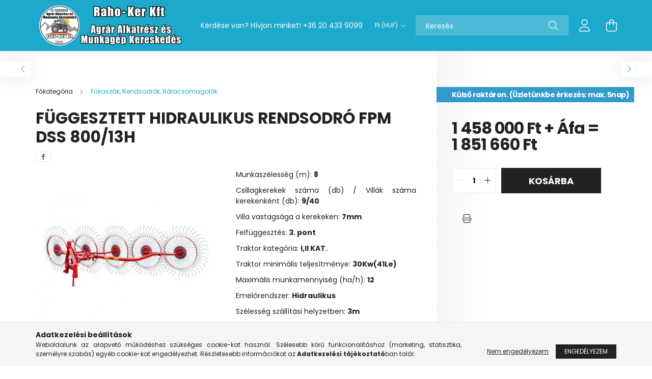

--- FILE ---
content_type: text/html; charset=UTF-8
request_url: https://agrarmunkagepker.hu/spd/DSS-800-13-H/FUGGESZTETT-HIDRAULIKUS-RENDSODRO-FPM-DSS-800-13H
body_size: 18094
content:
<!DOCTYPE html>
<html lang="hu">
<head>
    <meta charset="utf-8">
<meta name="description" content="FÜGGESZTETT HIDRAULIKUS RENDSODRÓ FPM DSS 800/13H, Munkaszélesség (m): 8 Csillagkerekek száma (db) / Villák száma kerekenként (db): 9/40 Villa vastagsága a kere">
<meta name="robots" content="index, follow">
<meta http-equiv="X-UA-Compatible" content="IE=Edge">
<meta property="og:site_name" content="agrarmunkagepker.hu" />
<meta property="og:title" content="FÜGGESZTETT HIDRAULIKUS RENDSODRÓ FPM DSS 800/13H - agrarmun">
<meta property="og:description" content="FÜGGESZTETT HIDRAULIKUS RENDSODRÓ FPM DSS 800/13H, Munkaszélesség (m): 8 Csillagkerekek száma (db) / Villák száma kerekenként (db): 9/40 Villa vastagsága a kere">
<meta property="og:type" content="product">
<meta property="og:url" content="https://agrarmunkagepker.hu/spd/DSS-800-13-H/FUGGESZTETT-HIDRAULIKUS-RENDSODRO-FPM-DSS-800-13H">
<meta property="og:image" content="https://agrarmunkagepker.hu/img/19356/DSS-800-13-H/DSS-800-13-H.jpg">
<meta name="facebook-domain-verification" content="tn6eprjqsw4p3et53ckob7qhqppiqg">
<meta property="fb:admins" content="400095305177981">
<meta name="theme-color" content="#ffffff">
<meta name="msapplication-TileColor" content="#ffffff">
<meta name="mobile-web-app-capable" content="yes">
<meta name="apple-mobile-web-app-capable" content="yes">
<meta name="MobileOptimized" content="320">
<meta name="HandheldFriendly" content="true">

<title>FÜGGESZTETT HIDRAULIKUS RENDSODRÓ FPM DSS 800/13H - agrarmun</title>


<script>
var service_type="shop";
var shop_url_main="https://agrarmunkagepker.hu";
var actual_lang="hu";
var money_len="0";
var money_thousend=" ";
var money_dec=",";
var shop_id=19356;
var unas_design_url="https:"+"/"+"/"+"agrarmunkagepker.hu"+"/"+"!common_design"+"/"+"base"+"/"+"002103"+"/";
var unas_design_code='002103';
var unas_base_design_code='2100';
var unas_design_ver=4;
var unas_design_subver=4;
var unas_shop_url='https://agrarmunkagepker.hu';
var responsive="yes";
var price_nullcut_disable=1;
var config_plus=new Array();
config_plus['product_tooltip']=1;
config_plus['cart_redirect']=2;
config_plus['money_type']='Ft';
config_plus['money_type_display']='Ft';
var lang_text=new Array();

var UNAS = UNAS || {};
UNAS.shop={"base_url":'https://agrarmunkagepker.hu',"domain":'agrarmunkagepker.hu',"username":'agrargep.unas.hu',"id":19356,"lang":'hu',"currency_type":'Ft',"currency_code":'HUF',"currency_rate":'1',"currency_length":0,"base_currency_length":0,"canonical_url":'https://agrarmunkagepker.hu/spd/DSS-800-13-H/FUGGESZTETT-HIDRAULIKUS-RENDSODRO-FPM-DSS-800-13H'};
UNAS.design={"code":'002103',"page":'product_details'};
UNAS.api_auth="972a4033df1874cce8814b74359323be";
UNAS.customer={"email":'',"id":0,"group_id":0,"without_registration":0};
UNAS.shop["category_id"]="134802";
UNAS.shop["sku"]="DSS-800-13-H";
UNAS.shop["product_id"]="418211345";
UNAS.shop["only_private_customer_can_purchase"] = false;
 

UNAS.text = {
    "button_overlay_close": `Bezár`,
    "popup_window": `Felugró ablak`,
    "list": `lista`,
    "updating_in_progress": `frissítés folyamatban`,
    "updated": `frissítve`,
    "is_opened": `megnyitva`,
    "is_closed": `bezárva`,
    "deleted": `törölve`,
    "consent_granted": `hozzájárulás megadva`,
    "consent_rejected": `hozzájárulás elutasítva`,
    "field_is_incorrect": `mező hibás`,
    "error_title": `Hiba!`,
    "product_variants": `termék változatok`,
    "product_added_to_cart": `A termék a kosárba került`,
    "product_added_to_cart_with_qty_problem": `A termékből csak [qty_added_to_cart] [qty_unit] került kosárba`,
    "product_removed_from_cart": `A termék törölve a kosárból`,
    "reg_title_name": `Név`,
    "reg_title_company_name": `Cégnév`,
    "number_of_items_in_cart": `Kosárban lévő tételek száma`,
    "cart_is_empty": `A kosár üres`,
    "cart_updated": `A kosár frissült`
};









window.lazySizesConfig=window.lazySizesConfig || {};
window.lazySizesConfig.loadMode=1;
window.lazySizesConfig.loadHidden=false;

window.dataLayer = window.dataLayer || [];
function gtag(){dataLayer.push(arguments)};
gtag('js', new Date());
</script>

<script src="https://agrarmunkagepker.hu/!common_packages/jquery/jquery-3.2.1.js?mod_time=1682493235"></script>
<script src="https://agrarmunkagepker.hu/!common_packages/jquery/plugins/migrate/migrate.js?mod_time=1682493235"></script>
<script src="https://agrarmunkagepker.hu/!common_packages/jquery/plugins/autocomplete/autocomplete.js?mod_time=1751452520"></script>
<script src="https://agrarmunkagepker.hu/!common_packages/jquery/plugins/tools/overlay/overlay.js?mod_time=1753784913"></script>
<script src="https://agrarmunkagepker.hu/!common_packages/jquery/plugins/tools/toolbox/toolbox.expose.js?mod_time=1724322378"></script>
<script src="https://agrarmunkagepker.hu/!common_packages/jquery/plugins/lazysizes/lazysizes.min.js?mod_time=1682493235"></script>
<script src="https://agrarmunkagepker.hu/!common_packages/jquery/plugins/lazysizes/plugins/bgset/ls.bgset.min.js?mod_time=1752825097"></script>
<script src="https://agrarmunkagepker.hu/!common_packages/jquery/own/shop_common/exploded/common.js?mod_time=1764831093"></script>
<script src="https://agrarmunkagepker.hu/!common_packages/jquery/own/shop_common/exploded/common_overlay.js?mod_time=1754986321"></script>
<script src="https://agrarmunkagepker.hu/!common_packages/jquery/own/shop_common/exploded/common_shop_popup.js?mod_time=1754991412"></script>
<script src="https://agrarmunkagepker.hu/!common_packages/jquery/own/shop_common/exploded/page_product_details.js?mod_time=1751452520"></script>
<script src="https://agrarmunkagepker.hu/!common_packages/jquery/own/shop_common/exploded/function_product_print.js?mod_time=1725525511"></script>
<script src="https://agrarmunkagepker.hu/!common_packages/jquery/plugins/hoverintent/hoverintent.js?mod_time=1682493235"></script>
<script src="https://agrarmunkagepker.hu/!common_packages/jquery/own/shop_tooltip/shop_tooltip.js?mod_time=1753441722"></script>
<script src="https://agrarmunkagepker.hu/!common_packages/jquery/plugins/responsive_menu/responsive_menu-unas.js?mod_time=1682493235"></script>
<script src="https://agrarmunkagepker.hu/!common_design/base/002100/main.js?mod_time=1753356622"></script>
<script src="https://agrarmunkagepker.hu/!common_packages/jquery/plugins/flickity/v3/flickity.pkgd.min.js?mod_time=1753784913"></script>
<script src="https://agrarmunkagepker.hu/!common_packages/jquery/plugins/toastr/toastr.min.js?mod_time=1682493235"></script>
<script src="https://agrarmunkagepker.hu/!common_packages/jquery/plugins/tippy/popper-2.4.4.min.js?mod_time=1682493235"></script>
<script src="https://agrarmunkagepker.hu/!common_packages/jquery/plugins/tippy/tippy-bundle.umd.min.js?mod_time=1682493235"></script>
<script src="https://agrarmunkagepker.hu/!common_packages/jquery/plugins/photoswipe/photoswipe.min.js?mod_time=1682493235"></script>
<script src="https://agrarmunkagepker.hu/!common_packages/jquery/plugins/photoswipe/photoswipe-ui-default.min.js?mod_time=1682493235"></script>

<link href="https://agrarmunkagepker.hu/temp/shop_19356_c28440229a65ed928e03bd359e003bc6.css?mod_time=1768822252" rel="stylesheet" type="text/css">

<link href="https://agrarmunkagepker.hu/spd/DSS-800-13-H/FUGGESZTETT-HIDRAULIKUS-RENDSODRO-FPM-DSS-800-13H" rel="canonical">
<link href="https://agrarmunkagepker.hu/shop_ordered/19356/design_pic/favicon.ico" rel="shortcut icon">
<script>
        var google_consent=1;
    
        gtag('consent', 'default', {
           'ad_storage': 'denied',
           'ad_user_data': 'denied',
           'ad_personalization': 'denied',
           'analytics_storage': 'denied',
           'functionality_storage': 'denied',
           'personalization_storage': 'denied',
           'security_storage': 'granted'
        });

    
        gtag('consent', 'update', {
           'ad_storage': 'denied',
           'ad_user_data': 'denied',
           'ad_personalization': 'denied',
           'analytics_storage': 'denied',
           'functionality_storage': 'denied',
           'personalization_storage': 'denied',
           'security_storage': 'granted'
        });

        </script>
    <script async src="https://www.googletagmanager.com/gtag/js?id=G-NRW8RPXZEF"></script>    <script>
    gtag('config', 'G-NRW8RPXZEF');

        </script>
        <script>
    var google_analytics=1;

                gtag('event', 'view_item', {
              "currency": "HUF",
              "value": '1851660',
              "items": [
                  {
                      "item_id": "DSS-800-13-H",
                      "item_name": "FÜGGESZTETT HIDRAULIKUS RENDSODRÓ FPM DSS 800/13H",
                      "item_category": "Fűkaszák, Rendsodrók, Bálacsomagolók",
                      "price": '1851660'
                  }
              ],
              'non_interaction': true
            });
               </script>
       <script>
        var google_ads=1;

                gtag('event','remarketing', {
            'ecomm_pagetype': 'product',
            'ecomm_prodid': ["DSS-800-13-H"],
            'ecomm_totalvalue': 1851660        });
            </script>
        <!-- Google Tag Manager -->
    <script>(function(w,d,s,l,i){w[l]=w[l]||[];w[l].push({'gtm.start':
            new Date().getTime(),event:'gtm.js'});var f=d.getElementsByTagName(s)[0],
            j=d.createElement(s),dl=l!='dataLayer'?'&l='+l:'';j.async=true;j.src=
            'https://www.googletagmanager.com/gtm.js?id='+i+dl;f.parentNode.insertBefore(j,f);
        })(window,document,'script','dataLayer','GTM-W39VR96');</script>
    <!-- End Google Tag Manager -->

    
    <script>
    var facebook_pixel=1;
    /* <![CDATA[ */
        !function(f,b,e,v,n,t,s){if(f.fbq)return;n=f.fbq=function(){n.callMethod?
            n.callMethod.apply(n,arguments):n.queue.push(arguments)};if(!f._fbq)f._fbq=n;
            n.push=n;n.loaded=!0;n.version='2.0';n.queue=[];t=b.createElement(e);t.async=!0;
            t.src=v;s=b.getElementsByTagName(e)[0];s.parentNode.insertBefore(t,s)}(window,
                document,'script','//connect.facebook.net/en_US/fbevents.js');

        fbq('init', '388756568990560');
                fbq('track', 'PageView', {}, {eventID:'PageView.aW6k8YD-GLlMN0FGdtQqzAAAB8Q'});
        
        fbq('track', 'ViewContent', {
            content_name: 'FÜGGESZTETT HIDRAULIKUS RENDSODRÓ FPM DSS 800/13H',
            content_category: 'Fűkaszák, Rendsodrók, Bálacsomagolók',
            content_ids: ['DSS-800-13-H'],
            contents: [{'id': 'DSS-800-13-H', 'quantity': '1'}],
            content_type: 'product',
            value: 1851660,
            currency: 'HUF'
        }, {eventID:'ViewContent.aW6k8YD-GLlMN0FGdtQqzAAAB8Q'});

        
        $(document).ready(function() {
            $(document).on("addToCart", function(event, product_array){
                facebook_event('AddToCart',{
					content_name: product_array.name,
					content_category: product_array.category,
					content_ids: [product_array.sku],
					contents: [{'id': product_array.sku, 'quantity': product_array.qty}],
					content_type: 'product',
					value: product_array.price,
					currency: 'HUF'
				}, {eventID:'AddToCart.' + product_array.event_id});
            });

            $(document).on("addToFavourites", function(event, product_array){
                facebook_event('AddToWishlist', {
                    content_ids: [product_array.sku],
                    content_type: 'product'
                }, {eventID:'AddToFavourites.' + product_array.event_id});
            });
        });

    /* ]]> */
    </script>

<!-- Poptin Code -->
<script id="pixel-script-poptin" src="https://cdn.popt.in/pixel.js?id=712f85ebb6060" async="true"></script>
<!-- Poptin Code -->


    <meta content="width=device-width, initial-scale=1.0" name="viewport" />
    <link rel="preconnect" href="https://fonts.gstatic.com">
    <link rel="preload" href="https://fonts.googleapis.com/css2?family=Poppins:wght@400;700&display=swap" as="style" />
    <link rel="stylesheet" href="https://fonts.googleapis.com/css2?family=Poppins:wght@400;700&display=swap" media="print" onload="this.media='all'">
    <noscript>
        <link rel="stylesheet" href="https://fonts.googleapis.com/css2?family=Poppins:wght@400;700&display=swap" />
    </noscript>
    
    
    
    
    

    
    
    
            
        
        
        
        
        
    
    
</head>




<body class='design_ver4 design_subver1 design_subver2 design_subver3 design_subver4' id="ud_shop_artdet">
    <!-- Google Tag Manager (noscript) -->
    <noscript><iframe src="https://www.googletagmanager.com/ns.html?id=GTM-W39VR96"
                      height="0" width="0" style="display:none;visibility:hidden"></iframe></noscript>
    <!-- End Google Tag Manager (noscript) -->
        <div id="fb-root"></div>
    <script>
        window.fbAsyncInit = function() {
            FB.init({
                xfbml            : true,
                version          : 'v22.0'
            });
        };
    </script>
    <script async defer crossorigin="anonymous" src="https://connect.facebook.net/hu_HU/sdk.js"></script>
    <div id="image_to_cart" style="display:none; position:absolute; z-index:100000;"></div>
<div class="overlay_common overlay_warning" id="overlay_cart_add"></div>
<script>$(document).ready(function(){ overlay_init("cart_add",{"onBeforeLoad":false}); });</script>
<div class="overlay_common overlay_ok" id="overlay_cart_add_ok"></div>
<script>$(document).ready(function(){ overlay_init("cart_add_ok",[]); });</script>
<div id="overlay_login_outer"></div>	
	<script>
	$(document).ready(function(){
	    var login_redir_init="";

		$("#overlay_login_outer").overlay({
			onBeforeLoad: function() {
                var login_redir_temp=login_redir_init;
                if (login_redir_act!="") {
                    login_redir_temp=login_redir_act;
                    login_redir_act="";
                }

									$.ajax({
						type: "GET",
						async: true,
						url: "https://agrarmunkagepker.hu/shop_ajax/ajax_popup_login.php",
						data: {
							shop_id:"19356",
							lang_master:"hu",
                            login_redir:login_redir_temp,
							explicit:"ok",
							get_ajax:"1"
						},
						success: function(data){
							$("#overlay_login_outer").html(data);
							if (unas_design_ver >= 5) $("#overlay_login_outer").modal('show');
							$('#overlay_login1 input[name=shop_pass_login]').keypress(function(e) {
								var code = e.keyCode ? e.keyCode : e.which;
								if(code.toString() == 13) {		
									document.form_login_overlay.submit();		
								}	
							});	
						}
					});
								},
			top: 50,
			mask: {
	color: "#000000",
	loadSpeed: 200,
	maskId: "exposeMaskOverlay",
	opacity: 0.7
},
			closeOnClick: (config_plus['overlay_close_on_click_forced'] === 1),
			onClose: function(event, overlayIndex) {
				$("#login_redir").val("");
			},
			load: false
		});
		
			});
	function overlay_login() {
		$(document).ready(function(){
			$("#overlay_login_outer").overlay().load();
		});
	}
	function overlay_login_remind() {
        if (unas_design_ver >= 5) {
            $("#overlay_remind").overlay().load();
        } else {
            $(document).ready(function () {
                $("#overlay_login_outer").overlay().close();
                setTimeout('$("#overlay_remind").overlay().load();', 250);
            });
        }
	}

    var login_redir_act="";
    function overlay_login_redir(redir) {
        login_redir_act=redir;
        $("#overlay_login_outer").overlay().load();
    }
	</script>  
	<div class="overlay_common overlay_info" id="overlay_remind"></div>
<script>$(document).ready(function(){ overlay_init("remind",[]); });</script>

	<script>
    	function overlay_login_error_remind() {
		$(document).ready(function(){
			load_login=0;
			$("#overlay_error").overlay().close();
			setTimeout('$("#overlay_remind").overlay().load();', 250);	
		});
	}
	</script>  
	<div class="overlay_common overlay_info" id="overlay_newsletter"></div>
<script>$(document).ready(function(){ overlay_init("newsletter",[]); });</script>

<script>
function overlay_newsletter() {
    $(document).ready(function(){
        $("#overlay_newsletter").overlay().load();
    });
}
</script>
<div class="overlay_common overlay_error" id="overlay_script"></div>
<script>$(document).ready(function(){ overlay_init("script",[]); });</script>
    <script>
    $(document).ready(function() {
        $.ajax({
            type: "GET",
            url: "https://agrarmunkagepker.hu/shop_ajax/ajax_stat.php",
            data: {master_shop_id:"19356",get_ajax:"1"}
        });
    });
    </script>
    

<div id="container" class="no-slideshow  page_shop_artdet_DSS_800_13_H filter-not-exists">
            <header class="header position-relative">
            
            <div class="header-inner">
                <div class="header-container container">
                    <div class="row gutters-5 flex-nowrap justify-content-center align-items-center">
                            <div id="header_logo_img" class="js-element logo col-auto flex-shrink-1 order-2 order-xl-1" data-element-name="header_logo">
        <div class="header_logo-img-container">
            <div class="header_logo-img-wrapper">
                                                            <a href="https://agrarmunkagepker.hu/">                        <picture>
                                                                                    <img                                  width="300" height="80"
                                                                  src="https://agrarmunkagepker.hu/!common_design/custom/agrargep.unas.hu/element/layout_hu_header_logo-300x80_1_default.png?time=1682664325"
                                 srcset="https://agrarmunkagepker.hu/!common_design/custom/agrargep.unas.hu/element/layout_hu_header_logo-300x80_1_default.png?time=1682664325 1x, https://agrarmunkagepker.hu/!common_design/custom/agrargep.unas.hu/element/layout_hu_header_logo-300x80_1_default_retina.png?time=1682664325 2x"
                                 alt="agrarmunkagepker.hu"/>
                        </picture>
                        </a>                                                </div>
        </div>
    </div>


                        <div class="header__left col-auto col-xl order-1 order-xl-2">
                            <div class="d-flex align-items-center justify-content-center">
                                <button type="button" class="hamburger__btn js-hamburger-btn dropdown--btn d-xl-none" id="hamburger__btn" aria-label="hamburger button" data-btn-for=".hamburger__dropdown">
                                    <span class="hamburger__btn-icon icon--hamburger"></span>
                                </button>
                                    <div class="js-element header_text_section_2 d-none d-xl-block" data-element-name="header_text_section_2">
        <div class="element__content ">
                            <div class="element__html slide-1"><p>Kérdése van? Hívjon minket! <a href="tel:+36204339099">+36 20 433 9099</a></p></div>
                    </div>
    </div>

                            </div>
                        </div>

                        <div class="header__right col col-xl-auto order-3 py-3 py-lg-5">
                            <div class="d-flex align-items-center justify-content-end">
                                
                                    <div class="currency-box-desktop flex-shrink-0">
        <form action="https://agrarmunkagepker.hu/shop_moneychange.php" name="form_moneychange" method="post"><input name="file_back" type="hidden" value="/spd/DSS-800-13-H/FUGGESZTETT-HIDRAULIKUS-RENDSODRO-FPM-DSS-800-13H">
            <div class="currency-select-group form-group form-select-group mb-0">
                <select class="form-control border-0 money-select" name="session_money_select" id="session_money_select2" onchange="document.form_moneychange.submit();">
                    <option value="-1" selected="selected">Ft (HUF)</option>
                                            <option value="0">EUR</option>
                                    </select>
            </div>
        </form>
            </div>

                                <div class="search-open-btn d-block d-lg-none icon--search text-center" onclick="toggleSearch();"></div>
                                <div class="search__container">
                                    <div class="search-box position-relative ml-auto container px-0 browser-is-chrome" id="box_search_content">
    <form name="form_include_search" id="form_include_search" action="https://agrarmunkagepker.hu/shop_search.php" method="get">
        <div class="box-search-group mb-0">
            <input data-stay-visible-breakpoint="992" name="search" id="box_search_input" value=""
                   aria-label="Keresés" pattern=".{3,100}" title="Hosszabb kereső kifejezést írjon be!" placeholder="Keresés"
                   type="text" maxlength="100" class="ac_input form-control js-search-input" autocomplete="off" required            >
            <div class="search-box__search-btn-outer input-group-append" title="Keresés">
                <button class="search-btn" aria-label="Keresés">
                    <span class="search-btn-icon icon--search"></span>
                </button>
            </div>
            <div class="search__loading">
                <div class="loading-spinner--small"></div>
            </div>
        </div>
        <div class="search-box__mask"></div>
    </form>
    <div class="ac_results"></div>
</div>
<script>
    $(document).ready(function(){
        $(document).on('smartSearchInputLoseFocus', function(){
            if ($('.js-search-smart-autocomplete').length>0) {
                setTimeout(function(){
                    let height = $(window).height() - ($('.js-search-smart-autocomplete').offset().top - $(window).scrollTop()) - 20;
                    $('.search-smart-autocomplete').css('max-height', height + 'px');
                }, 300);
            }
        });
    });
</script>



                                </div>
                                <div class="profil__container">
                                                <div class="profile">
            <button type="button" class="profile__btn js-profile-btn dropdown--btn" id="profile__btn" data-orders="https://agrarmunkagepker.hu/shop_order_track.php" aria-label="profile button" data-btn-for=".profile__dropdown">
                <span class="profile__btn-icon icon--head"></span>
            </button>
        </div>
    
                                </div>
                                <div class="cart-box__container pr-3 pr-xl-0">
                                    <button class="cart-box__btn dropdown--btn" aria-label="cart button" type="button" data-btn-for=".cart-box__dropdown">
                                        <span class="cart-box__btn-icon icon--cart">
                                                <span id='box_cart_content' class='cart-box'>            </span>
                                        </span>
                                    </button>
                                </div>
                            </div>
                        </div>
                    </div>
                </div>
            </div>
                            <div class="header-menus d-none d-xl-block">
                    <div class="container text-center position-relative">
                        <ul class="main-menus d-none d-lg-flex justify-content-center text-left js-main-menus-content cat-menus level-0 plus-menus level-0" data-level="0">
                            
<script>
    $(document).ready(function () {
                    $('.cat-menu.has-child > .cat-menu__name').click(function () {
                let thisCatMenu = $(this).parent();
                let thisMainMenusContent = $('.js-main-menus-content');
                let thisCatMenuList = thisCatMenu.closest('[data-level]');
                let thisCatLevel = thisCatMenuList.data('level');

                if (thisCatLevel === "0") {
                    /*remove is-opened class form the rest menus (cat+plus)*/
                    thisMainMenusContent.find('.is-opened').not(thisCatMenu).removeClass('is-opened');
                } else {
                    /*remove is-opened class form the siblings cat menus */
                    thisCatMenuList.find('.is-opened').not(thisCatMenu).removeClass('is-opened');
                }

                if (thisCatMenu.hasClass('is-opened')) {
                    thisCatMenu.removeClass('is-opened');
                    $('html').removeClass('cat-level-' +thisCatLevel +'-is-opened');
                } else {
                    thisCatMenu.addClass('is-opened');
                    $('html').addClass('cat-level-' +thisCatLevel +'-is-opened').removeClass('menu-level-0-is-opened');
                }
            });
            });
</script>

                            

                        </ul>
                    </div>
                </div>
                    </header>
    
            <main class="main">
            <div class="main__content">
                                
                <div class="page_content_outer">
                    
<link rel="stylesheet" type="text/css" href="https://agrarmunkagepker.hu/!common_packages/jquery/plugins/photoswipe/css/default-skin.min.css">
<link rel="stylesheet" type="text/css" href="https://agrarmunkagepker.hu/!common_packages/jquery/plugins/photoswipe/css/photoswipe.min.css">


<script>
    var $clickElementToInitPs = '.js-init-ps';

    var initPhotoSwipeFromDOM = function() {
        var $pswp = $('.pswp')[0];
        var $psDatas = $('.photoSwipeDatas');

        $psDatas.each( function() {
            var $pics = $(this),
                getItems = function() {
                    var items = [];
                    $pics.find('a').each(function() {
                        var $this = $(this),
                            $href   = $this.attr('href'),
                            $size   = $this.data('size').split('x'),
                            $width  = $size[0],
                            $height = $size[1],
                            item = {
                                src : $href,
                                w   : $width,
                                h   : $height
                            };
                        items.push(item);
                    });
                    return items;
                };

            var items = getItems();

            $($clickElementToInitPs).on('click', function (event) {
                var $this = $(this);
                event.preventDefault();

                var $index = parseInt($this.attr('data-loop-index'));
                var options = {
                    index: $index,
                    history: false,
                    bgOpacity: 0.5,
                    shareEl: false,
                    showHideOpacity: true,
                    getThumbBoundsFn: function (index) {
                        /** azon képeről nagyítson a photoswipe, melyek láthatók
                        **/
                        var thumbnails = $($clickElementToInitPs).map(function() {
                            var $this = $(this);
                            if ($this.is(":visible")) {
                                return this;
                            }
                        }).get();
                        var thumbnail = thumbnails[index];
                        var pageYScroll = window.pageYOffset || document.documentElement.scrollTop;
                        var zoomedImgHeight = items[index].h;
                        var zoomedImgWidth = items[index].w;
                        var zoomedImgRatio = zoomedImgHeight / zoomedImgWidth;
                        var rect = thumbnail.getBoundingClientRect();
                        var zoomableImgHeight = rect.height;
                        var zoomableImgWidth = rect.width;
                        var zoomableImgRatio = (zoomableImgHeight / zoomableImgWidth);
                        var offsetY = 0;
                        var offsetX = 0;
                        var returnWidth = zoomableImgWidth;

                        if (zoomedImgRatio < 1) { /* a nagyított kép fekvő */
                            if (zoomedImgWidth < zoomableImgWidth) { /*A nagyított kép keskenyebb */
                                offsetX = (zoomableImgWidth - zoomedImgWidth) / 2;
                                offsetY = (Math.abs(zoomableImgHeight - zoomedImgHeight)) / 2;
                                returnWidth = zoomedImgWidth;
                            } else { /*A nagyított kép szélesebb */
                                offsetY = (zoomableImgHeight - (zoomableImgWidth * zoomedImgRatio)) / 2;
                            }

                        } else if (zoomedImgRatio > 1) { /* a nagyított kép álló */
                            if (zoomedImgHeight < zoomableImgHeight) { /*A nagyított kép alacsonyabb */
                                offsetX = (zoomableImgWidth - zoomedImgWidth) / 2;
                                offsetY = (zoomableImgHeight - zoomedImgHeight) / 2;
                                returnWidth = zoomedImgWidth;
                            } else { /*A nagyított kép magasabb */
                                offsetX = (zoomableImgWidth - (zoomableImgHeight / zoomedImgRatio)) / 2;
                                if (zoomedImgRatio > zoomableImgRatio) returnWidth = zoomableImgHeight / zoomedImgRatio;
                            }
                        } else { /*A nagyított kép négyzetes */
                            if (zoomedImgWidth < zoomableImgWidth) { /*A nagyított kép keskenyebb */
                                offsetX = (zoomableImgWidth - zoomedImgWidth) / 2;
                                offsetY = (Math.abs(zoomableImgHeight - zoomedImgHeight)) / 2;
                                returnWidth = zoomedImgWidth;
                            } else { /*A nagyított kép szélesebb */
                                offsetY = (zoomableImgHeight - zoomableImgWidth) / 2;
                            }
                        }

                        return {x: rect.left + offsetX, y: rect.top + pageYScroll + offsetY, w: returnWidth};
                    },
                    getDoubleTapZoom: function (isMouseClick, item) {
                        if (isMouseClick) {
                            return 1;
                        } else {
                            return item.initialZoomLevel < 0.7 ? 1 : 1.5;
                        }
                    }
                };

                var photoSwipe = new PhotoSwipe($pswp, PhotoSwipeUI_Default, items, options);
                photoSwipe.init();
            });
        });
    };
</script>


<div id='page_artdet_content' class='artdet artdet--type-1 position-relative'>

            <div class="fixed-cart bg-white js-fixed-cart" id="artdet__fixed-cart">
            <div class="container">
                <div class="row gutters-5 gutters-md-10 align-items-center py-3">
                    <div class="col-auto">
                        <img class="navbar__fixed-cart-img lazyload" width="50" height="50" src="https://agrarmunkagepker.hu/main_pic/space.gif" data-src="https://agrarmunkagepker.hu/img/19356/DSS-800-13-H/50x50,r/DSS-800-13-H.jpg?time=1678975902" data-srcset="https://agrarmunkagepker.hu/img/19356/DSS-800-13-H/100x100,r/DSS-800-13-H.jpg?time=1678975902 2x" alt="FÜGGESZTETT HIDRAULIKUS RENDSODRÓ FPM DSS 800/13H" />
                    </div>
                    <div class="col">
                        <div class="d-flex flex-column flex-md-row align-items-md-center">
                            <div class="fixed-cart__name line-clamp--2-12 font-weight-bold">FÜGGESZTETT HIDRAULIKUS RENDSODRÓ FPM DSS 800/13H
</div>
                                                            <div class="fixed-cart__price with-rrp ml-md-auto ">
                                                                            <div class="artdet__price-base product-price--base">
                                            <span class="fixed-cart__price-base-value"><span id='price_net_netto_DSS__unas__800__unas__13__unas__H' class='price_net_netto_DSS__unas__800__unas__13__unas__H'>1 458 000</span> Ft + Áfa = <span id='price_net_brutto_DSS__unas__800__unas__13__unas__H' class='price_net_brutto_DSS__unas__800__unas__13__unas__H'>1 851 660</span> Ft</span>                                        </div>
                                                                                                        </div>
                                                    </div>
                    </div>
                    <div class="col-auto">
                        <button class="navbar__fixed-cart-btn btn btn-primary" type="button" onclick="$('.artdet__cart-btn').trigger('click');"  >Kosárba</button>
                    </div>
                </div>
            </div>
        </div>
        <script>
            $(document).ready(function () {
                var $itemVisibilityCheck = $(".js-main-cart-btn");
                var $stickyElement = $(".js-fixed-cart");

                $(window).scroll(function () {
                    if ($(this).scrollTop() + 60 > $itemVisibilityCheck.offset().top) {
                        $stickyElement.addClass('is-visible');
                    } else {
                        $stickyElement.removeClass('is-visible');
                    }
                });
            });
        </script>
    
            <div class="artdet__pagination-wrap">
            <div class='artdet__pagination-btn artdet__pagination-prev desktop d-none d-md-flex' onclick="product_det_prevnext('https://agrarmunkagepker.hu/spd/DSS-800-13-H/FUGGESZTETT-HIDRAULIKUS-RENDSODRO-FPM-DSS-800-13H','?cat=134802&sku=DSS-800-13-H&action=prev_js')">
                <div class="icon--arrow-left"></div>
            </div>
            <div class='artdet__pagination-btn artdet__pagination-next desktop d-none d-md-flex' onclick="product_det_prevnext('https://agrarmunkagepker.hu/spd/DSS-800-13-H/FUGGESZTETT-HIDRAULIKUS-RENDSODRO-FPM-DSS-800-13H','?cat=134802&sku=DSS-800-13-H&action=next_js')">
                <div class="icon--arrow-right"></div>
            </div>
        </div>
    
    <script>
<!--
var lang_text_warning=`Figyelem!`
var lang_text_required_fields_missing=`Kérjük töltse ki a kötelező mezők mindegyikét!`
function formsubmit_artdet() {
   cart_add("DSS__unas__800__unas__13__unas__H","",null,1)
}
$(document).ready(function(){
	select_base_price("DSS__unas__800__unas__13__unas__H",1);
	
	
});
// -->
</script>


    <form name="form_temp_artdet">


        <div class="artdet__pic-data-wrap js-product">
            <div class="container">
                <div class="row">
                    <div class='artdet__img-data-left col-md-7 col-lg-8'>
                        <div class="prev-next-breadcrumb row align-items-center">
                                                            <div class='artdet__pagination-btn artdet__pagination-prev mobile d-md-none' onclick="product_det_prevnext('https://agrarmunkagepker.hu/spd/DSS-800-13-H/FUGGESZTETT-HIDRAULIKUS-RENDSODRO-FPM-DSS-800-13H','?cat=134802&sku=DSS-800-13-H&action=prev_js')">
                                    <div class="icon--arrow-left"></div>
                                </div>
                                                        <div class="col text-center text-md-left">        <nav class="breadcrumb__inner  font-s cat-level-1">
        <span class="breadcrumb__item breadcrumb__home is-clickable">
            <a href="https://agrarmunkagepker.hu/sct/0/" class="breadcrumb-link breadcrumb-home-link" aria-label="Főkategória" title="Főkategória">
                <span class='breadcrumb__text'>Főkategória</span>
            </a>
        </span>
                    <span class="breadcrumb__item">
                                    <a href="https://agrarmunkagepker.hu/spl/134802/Fukaszak-Rendsodrok-Balacsomagolok" class="breadcrumb-link">
                        <span class="breadcrumb__text">Fűkaszák, Rendsodrók, Bálacsomagolók</span>
                    </a>
                
                <script>
                    $("document").ready(function(){
                        $(".js-cat-menu-134802").addClass("is-selected");
                    });
                </script>
            </span>
            </nav>
</div>
                                                            <div class='artdet__pagination-btn artdet__pagination-next mobile d-md-none' onclick="product_det_prevnext('https://agrarmunkagepker.hu/spd/DSS-800-13-H/FUGGESZTETT-HIDRAULIKUS-RENDSODRO-FPM-DSS-800-13H','?cat=134802&sku=DSS-800-13-H&action=next_js')">
                                    <div class="icon--arrow-right"></div>
                                </div>
                                                    </div>
                        <div class="artdet__name-wrap mb-4">
                            <div class="d-flex flex-wrap align-items-center mb-3">
                                                                <h1 class='artdet__name line-clamp--3-12 mb-0 font-weight-bold text-uppercase'>FÜGGESZTETT HIDRAULIKUS RENDSODRÓ FPM DSS 800/13H
</h1>
                            </div>

                                                                                        <div class="artdet__social font-s d-flex align-items-center">
                                                                                                                        <button class="artdet__social-icon artdet__social-icon--facebook" type="button" aria-label="facebook" data-tippy="facebook" onclick='window.open("https://www.facebook.com/sharer.php?u=https%3A%2F%2Fagrarmunkagepker.hu%2Fspd%2FDSS-800-13-H%2FFUGGESZTETT-HIDRAULIKUS-RENDSODRO-FPM-DSS-800-13H")'></button>
                                                                                                                                                        <div class="artdet__social-icon artdet__social-icon--fb-like d-flex"><div class="fb-like" data-href="https://agrarmunkagepker.hu/spd/DSS-800-13-H/FUGGESZTETT-HIDRAULIKUS-RENDSODRO-FPM-DSS-800-13H" data-width="95" data-layout="button_count" data-action="like" data-size="small" data-share="false" data-lazy="true"></div><style type="text/css">.fb-like.fb_iframe_widget > span { height: 21px !important; }</style></div>
                                                                    </div>
                                                    </div>
                        <div class="row">
                            <div class="artdet__img-outer col-xl-6">
                                		                                <div class='artdet__img-inner has-image'>
                                                                        
                                    <div class="artdet__alts js-alts carousel mb-5" data-flickity='{ "cellAlign": "left", "contain": true, "lazyLoad": true, "watchCSS": true }'>
                                        <div class="carousel-cell artdet__alt-img js-init-ps" data-loop-index="0">
                                            		                                            <img class="artdet__img-main" width="440" height="440"
                                                 src="https://agrarmunkagepker.hu/img/19356/DSS-800-13-H/440x440,r/DSS-800-13-H.jpg?time=1678975902"
                                                 srcset="https://agrarmunkagepker.hu/img/19356/DSS-800-13-H/616x616,r/DSS-800-13-H.jpg?time=1678975902 1.4x"                                                  alt="FÜGGESZTETT HIDRAULIKUS RENDSODRÓ FPM DSS 800/13H" title="FÜGGESZTETT HIDRAULIKUS RENDSODRÓ FPM DSS 800/13H" id="main_image" />
                                        </div>
                                                                                                                                    <div class="carousel-cell artdet__alt-img js-init-ps d-lg-none" data-loop-index="1">
                                                    <img class="artdet__img--alt carousel__lazy-image" width="440" height="440"
                                                         src="https://agrarmunkagepker.hu/main_pic/space.gif"
                                                         data-flickity-lazyload-src="https://agrarmunkagepker.hu/img/19356/DSS-800-13-H_altpic_1/440x440,r/DSS-800-13-H.jpg?time=1678975902"
                                                                                                                            data-flickity-lazyload-srcset="https://agrarmunkagepker.hu/img/19356/DSS-800-13-H_altpic_1/616x616,r/DSS-800-13-H.jpg?time=1678975902 1.4x"
                                                                                                                     alt="FÜGGESZTETT HIDRAULIKUS RENDSODRÓ FPM DSS 800/13H" title="FÜGGESZTETT HIDRAULIKUS RENDSODRÓ FPM DSS 800/13H" />
                                                </div>
                                                                                            <div class="carousel-cell artdet__alt-img js-init-ps d-lg-none" data-loop-index="2">
                                                    <img class="artdet__img--alt carousel__lazy-image" width="440" height="440"
                                                         src="https://agrarmunkagepker.hu/main_pic/space.gif"
                                                         data-flickity-lazyload-src="https://agrarmunkagepker.hu/img/19356/DSS-800-13-H_altpic_2/440x440,r/DSS-800-13-H.jpg?time=1678975902"
                                                                                                                            data-flickity-lazyload-srcset="https://agrarmunkagepker.hu/img/19356/DSS-800-13-H_altpic_2/616x616,r/DSS-800-13-H.jpg?time=1678975902 1.4x"
                                                                                                                     alt="FÜGGESZTETT HIDRAULIKUS RENDSODRÓ FPM DSS 800/13H" title="FÜGGESZTETT HIDRAULIKUS RENDSODRÓ FPM DSS 800/13H" />
                                                </div>
                                                                                            <div class="carousel-cell artdet__alt-img js-init-ps d-lg-none" data-loop-index="3">
                                                    <img class="artdet__img--alt carousel__lazy-image" width="440" height="440"
                                                         src="https://agrarmunkagepker.hu/main_pic/space.gif"
                                                         data-flickity-lazyload-src="https://agrarmunkagepker.hu/img/19356/DSS-800-13-H_altpic_3/440x440,r/DSS-800-13-H.jpg?time=1678975902"
                                                                                                                            data-flickity-lazyload-srcset="https://agrarmunkagepker.hu/img/19356/DSS-800-13-H_altpic_3/616x616,r/DSS-800-13-H.jpg?time=1678975902 1.4x"
                                                                                                                     alt="FÜGGESZTETT HIDRAULIKUS RENDSODRÓ FPM DSS 800/13H" title="FÜGGESZTETT HIDRAULIKUS RENDSODRÓ FPM DSS 800/13H" />
                                                </div>
                                                                                            <div class="carousel-cell artdet__alt-img js-init-ps d-lg-none" data-loop-index="4">
                                                    <img class="artdet__img--alt carousel__lazy-image" width="440" height="440"
                                                         src="https://agrarmunkagepker.hu/main_pic/space.gif"
                                                         data-flickity-lazyload-src="https://agrarmunkagepker.hu/img/19356/DSS-800-13-H_altpic_4/440x440,r/DSS-800-13-H.jpg?time=1678975902"
                                                                                                                            data-flickity-lazyload-srcset="https://agrarmunkagepker.hu/img/19356/DSS-800-13-H_altpic_4/616x616,r/DSS-800-13-H.jpg?time=1678975902 1.4x"
                                                                                                                     alt="FÜGGESZTETT HIDRAULIKUS RENDSODRÓ FPM DSS 800/13H" title="FÜGGESZTETT HIDRAULIKUS RENDSODRÓ FPM DSS 800/13H" />
                                                </div>
                                                                                            <div class="carousel-cell artdet__alt-img js-init-ps d-lg-none" data-loop-index="5">
                                                    <img class="artdet__img--alt carousel__lazy-image" width="440" height="440"
                                                         src="https://agrarmunkagepker.hu/main_pic/space.gif"
                                                         data-flickity-lazyload-src="https://agrarmunkagepker.hu/img/19356/DSS-800-13-H_altpic_5/440x440,r/DSS-800-13-H.jpg?time=1678975902"
                                                                                                                            data-flickity-lazyload-srcset="https://agrarmunkagepker.hu/img/19356/DSS-800-13-H_altpic_5/616x616,r/DSS-800-13-H.jpg?time=1678975902 1.4x"
                                                                                                                     alt="FÜGGESZTETT HIDRAULIKUS RENDSODRÓ FPM DSS 800/13H" title="FÜGGESZTETT HIDRAULIKUS RENDSODRÓ FPM DSS 800/13H" />
                                                </div>
                                                                                            <div class="carousel-cell artdet__alt-img js-init-ps d-lg-none" data-loop-index="6">
                                                    <img class="artdet__img--alt carousel__lazy-image" width="440" height="440"
                                                         src="https://agrarmunkagepker.hu/main_pic/space.gif"
                                                         data-flickity-lazyload-src="https://agrarmunkagepker.hu/img/19356/DSS-800-13-H_altpic_6/440x440,r/DSS-800-13-H.jpg?time=1678975902"
                                                                                                                            data-flickity-lazyload-srcset="https://agrarmunkagepker.hu/img/19356/DSS-800-13-H_altpic_6/616x616,r/DSS-800-13-H.jpg?time=1678975902 1.4x"
                                                                                                                     alt="FÜGGESZTETT HIDRAULIKUS RENDSODRÓ FPM DSS 800/13H" title="FÜGGESZTETT HIDRAULIKUS RENDSODRÓ FPM DSS 800/13H" />
                                                </div>
                                                                                                                        </div>

                                                                            <div class="artdet__img-thumbs d-none d-lg-block mb-5">
                                            <div class="row gutters-5">
                                                <div class="col-md-4 d-none">
                                                    <div class="artdet__img--thumb-wrap">
                                                        <img class="artdet__img--thumb-main lazyload" width="140" height="140"
                                                             src="https://agrarmunkagepker.hu/main_pic/space.gif"
                                                             data-src="https://agrarmunkagepker.hu/img/19356/DSS-800-13-H/140x140,r/DSS-800-13-H.jpg?time=1678975902"
                                                                                                                          data-srcset="https://agrarmunkagepker.hu/img/19356/DSS-800-13-H/280x280,r/DSS-800-13-H.jpg?time=1678975902 2x"
                                                                                                                          alt="FÜGGESZTETT HIDRAULIKUS RENDSODRÓ FPM DSS 800/13H" title="FÜGGESZTETT HIDRAULIKUS RENDSODRÓ FPM DSS 800/13H" />
                                                    </div>
                                                </div>
                                                                                                <div class="col-md-4">
                                                    <div class="artdet__img--thumb-wrap js-init-ps" data-loop-index="1">
                                                        <img class="artdet__img--thumb lazyload" width="140" height="140"
                                                             src="https://agrarmunkagepker.hu/main_pic/space.gif"
                                                             data-src="https://agrarmunkagepker.hu/img/19356/DSS-800-13-H_altpic_1/140x140,r/DSS-800-13-H.jpg?time=1678975902"
                                                                                                                          data-srcset="https://agrarmunkagepker.hu/img/19356/DSS-800-13-H_altpic_1/280x280,r/DSS-800-13-H.jpg?time=1678975902 2x"
                                                                                                                          alt="FÜGGESZTETT HIDRAULIKUS RENDSODRÓ FPM DSS 800/13H" title="FÜGGESZTETT HIDRAULIKUS RENDSODRÓ FPM DSS 800/13H" />
                                                    </div>
                                                </div>
                                                                                                <div class="col-md-4">
                                                    <div class="artdet__img--thumb-wrap js-init-ps" data-loop-index="2">
                                                        <img class="artdet__img--thumb lazyload" width="140" height="140"
                                                             src="https://agrarmunkagepker.hu/main_pic/space.gif"
                                                             data-src="https://agrarmunkagepker.hu/img/19356/DSS-800-13-H_altpic_2/140x140,r/DSS-800-13-H.jpg?time=1678975902"
                                                                                                                          data-srcset="https://agrarmunkagepker.hu/img/19356/DSS-800-13-H_altpic_2/280x280,r/DSS-800-13-H.jpg?time=1678975902 2x"
                                                                                                                          alt="FÜGGESZTETT HIDRAULIKUS RENDSODRÓ FPM DSS 800/13H" title="FÜGGESZTETT HIDRAULIKUS RENDSODRÓ FPM DSS 800/13H" />
                                                    </div>
                                                </div>
                                                                                                <div class="col-md-4">
                                                    <div class="artdet__img--thumb-wrap js-init-ps" data-loop-index="3">
                                                        <img class="artdet__img--thumb lazyload" width="140" height="140"
                                                             src="https://agrarmunkagepker.hu/main_pic/space.gif"
                                                             data-src="https://agrarmunkagepker.hu/img/19356/DSS-800-13-H_altpic_3/140x140,r/DSS-800-13-H.jpg?time=1678975902"
                                                                                                                          data-srcset="https://agrarmunkagepker.hu/img/19356/DSS-800-13-H_altpic_3/280x280,r/DSS-800-13-H.jpg?time=1678975902 2x"
                                                                                                                          alt="FÜGGESZTETT HIDRAULIKUS RENDSODRÓ FPM DSS 800/13H" title="FÜGGESZTETT HIDRAULIKUS RENDSODRÓ FPM DSS 800/13H" />
                                                    </div>
                                                </div>
                                                                                                <div class="col-md-4">
                                                    <div class="artdet__img--thumb-wrap js-init-ps" data-loop-index="4">
                                                        <img class="artdet__img--thumb lazyload" width="140" height="140"
                                                             src="https://agrarmunkagepker.hu/main_pic/space.gif"
                                                             data-src="https://agrarmunkagepker.hu/img/19356/DSS-800-13-H_altpic_4/140x140,r/DSS-800-13-H.jpg?time=1678975902"
                                                                                                                          data-srcset="https://agrarmunkagepker.hu/img/19356/DSS-800-13-H_altpic_4/280x280,r/DSS-800-13-H.jpg?time=1678975902 2x"
                                                                                                                          alt="FÜGGESZTETT HIDRAULIKUS RENDSODRÓ FPM DSS 800/13H" title="FÜGGESZTETT HIDRAULIKUS RENDSODRÓ FPM DSS 800/13H" />
                                                    </div>
                                                </div>
                                                                                                <div class="col-md-4">
                                                    <div class="artdet__img--thumb-wrap js-init-ps" data-loop-index="5">
                                                        <img class="artdet__img--thumb lazyload" width="140" height="140"
                                                             src="https://agrarmunkagepker.hu/main_pic/space.gif"
                                                             data-src="https://agrarmunkagepker.hu/img/19356/DSS-800-13-H_altpic_5/140x140,r/DSS-800-13-H.jpg?time=1678975902"
                                                                                                                          data-srcset="https://agrarmunkagepker.hu/img/19356/DSS-800-13-H_altpic_5/280x280,r/DSS-800-13-H.jpg?time=1678975902 2x"
                                                                                                                          alt="FÜGGESZTETT HIDRAULIKUS RENDSODRÓ FPM DSS 800/13H" title="FÜGGESZTETT HIDRAULIKUS RENDSODRÓ FPM DSS 800/13H" />
                                                    </div>
                                                </div>
                                                                                                <div class="col-md-4">
                                                    <div class="artdet__img--thumb-wrap js-init-ps" data-loop-index="6">
                                                        <img class="artdet__img--thumb lazyload" width="140" height="140"
                                                             src="https://agrarmunkagepker.hu/main_pic/space.gif"
                                                             data-src="https://agrarmunkagepker.hu/img/19356/DSS-800-13-H_altpic_6/140x140,r/DSS-800-13-H.jpg?time=1678975902"
                                                                                                                          data-srcset="https://agrarmunkagepker.hu/img/19356/DSS-800-13-H_altpic_6/280x280,r/DSS-800-13-H.jpg?time=1678975902 2x"
                                                                                                                          alt="FÜGGESZTETT HIDRAULIKUS RENDSODRÓ FPM DSS 800/13H" title="FÜGGESZTETT HIDRAULIKUS RENDSODRÓ FPM DSS 800/13H" />
                                                    </div>
                                                </div>
                                                                                            </div>
                                        </div>
                                    
                                                                            <script>
                                            $(document).ready(function() {
                                                initPhotoSwipeFromDOM();
                                            });
                                        </script>

                                        <div class="photoSwipeDatas invisible">
                                            <a href="https://agrarmunkagepker.hu/img/19356/DSS-800-13-H/DSS-800-13-H.jpg?time=1678975902" data-size="1000x667"></a>
                                                                                                                                                                                                        <a href="https://agrarmunkagepker.hu/img/19356/DSS-800-13-H_altpic_1/DSS-800-13-H.jpg?time=1678975902" data-size="1000x666"></a>
                                                                                                                                                                                                                <a href="https://agrarmunkagepker.hu/img/19356/DSS-800-13-H_altpic_2/DSS-800-13-H.jpg?time=1678975902" data-size="1000x666"></a>
                                                                                                                                                                                                                <a href="https://agrarmunkagepker.hu/img/19356/DSS-800-13-H_altpic_3/DSS-800-13-H.jpg?time=1678975902" data-size="562x1000"></a>
                                                                                                                                                                                                                <a href="https://agrarmunkagepker.hu/img/19356/DSS-800-13-H_altpic_4/DSS-800-13-H.jpg?time=1678975902" data-size="666x1000"></a>
                                                                                                                                                                                                                <a href="https://agrarmunkagepker.hu/img/19356/DSS-800-13-H_altpic_5/DSS-800-13-H.jpg?time=1678975902" data-size="1000x562"></a>
                                                                                                                                                                                                                <a href="https://agrarmunkagepker.hu/img/19356/DSS-800-13-H_altpic_6/DSS-800-13-H.jpg?time=1678975902" data-size="1000x400"></a>
                                                                                                                                                                                        </div>
                                                                    </div>
                                		                            </div>
                            <div class='artdet__data-left col-xl-6'>
                                                                    <div id="artdet__short-descrition" class="artdet__short-descripton mb-5">
                                        <div class="artdet__short-descripton-content text-justify font-s font-sm-m mb-3"><p><span class="VIiyi" jsaction="mouseup:BR6jm" jsname="jqKxS" lang="hu"><span jsaction="agoMJf:PFBcW;usxOmf:aWLT7;jhKsnd:P7O7bd,F8DmGf;Q4AGo:Gm7gYd,qAKMYb;uFUCPb:pvnm0e,pfE8Hb,PFBcW;f56efd:dJXsye;EnoYf:KNzws,ZJsZZ,JgVSJc;zdMJQc:cCQNKb,ZJsZZ,zchEXc;Ytrrj:JJDvdc;tNR8yc:GeFvjb;oFN6Ye:hij5Wb;bmeZHc:iURhpf;Oxj3Xe:qAKMYb,yaf12d" jsname="txFAF" class="JLqJ4b ChMk0b" data-language-for-alternatives="hu" data-language-to-translate-into="en" data-phrase-index="0" data-number-of-phrases="22" jscontroller="Zl5N8" jsdata="uqLsIf;_;$465" jsmodel="SsMkhd"><span jsaction="click:qtZ4nf,GFf3ac,tMZCfe; contextmenu:Nqw7Te,QP7LD; mouseout:Nqw7Te; mouseover:qtZ4nf,c2aHje" jsname="W297wb">Munkaszélesség (m): <strong>8</strong><br /></span></span></span></p>
<p><span class="VIiyi" jsaction="mouseup:BR6jm" jsname="jqKxS" lang="hu"><span jsaction="agoMJf:PFBcW;usxOmf:aWLT7;jhKsnd:P7O7bd,F8DmGf;Q4AGo:Gm7gYd,qAKMYb;uFUCPb:pvnm0e,pfE8Hb,PFBcW;f56efd:dJXsye;EnoYf:KNzws,ZJsZZ,JgVSJc;zdMJQc:cCQNKb,ZJsZZ,zchEXc;Ytrrj:JJDvdc;tNR8yc:GeFvjb;oFN6Ye:hij5Wb;bmeZHc:iURhpf;Oxj3Xe:qAKMYb,yaf12d" jsname="txFAF" class="JLqJ4b ChMk0b" data-language-for-alternatives="hu" data-language-to-translate-into="en" data-phrase-index="0" data-number-of-phrases="22" jscontroller="Zl5N8" jsdata="uqLsIf;_;$465" jsmodel="SsMkhd"><span jsaction="click:qtZ4nf,GFf3ac,tMZCfe; contextmenu:Nqw7Te,QP7LD; mouseout:Nqw7Te; mouseover:qtZ4nf,c2aHje" jsname="W297wb">Csillagkerekek száma (db) / Villák száma kerekenként (db): <strong>9/40</strong></span></span></span></p>
<p><span class="VIiyi" jsaction="mouseup:BR6jm" jsname="jqKxS" lang="hu"><span jsaction="agoMJf:PFBcW;usxOmf:aWLT7;jhKsnd:P7O7bd,F8DmGf;Q4AGo:Gm7gYd,qAKMYb;uFUCPb:pvnm0e,pfE8Hb,PFBcW;f56efd:dJXsye;EnoYf:KNzws,ZJsZZ,JgVSJc;zdMJQc:cCQNKb,ZJsZZ,zchEXc;Ytrrj:JJDvdc;tNR8yc:GeFvjb;oFN6Ye:hij5Wb;bmeZHc:iURhpf;Oxj3Xe:qAKMYb,yaf12d" jsname="txFAF" class="JLqJ4b ChMk0b" data-language-for-alternatives="hu" data-language-to-translate-into="en" data-phrase-index="0" data-number-of-phrases="22" jscontroller="Zl5N8" jsdata="uqLsIf;_;$465" jsmodel="SsMkhd"><span jsaction="click:qtZ4nf,GFf3ac,tMZCfe; contextmenu:Nqw7Te,QP7LD; mouseout:Nqw7Te; mouseover:qtZ4nf,c2aHje" jsname="W297wb">Villa vastagsága a kerekeken: <strong>7mm</strong></span></span></span></p>
<p><span class="VIiyi" jsaction="mouseup:BR6jm" jsname="jqKxS" lang="hu"><span jsaction="agoMJf:PFBcW;usxOmf:aWLT7;jhKsnd:P7O7bd,F8DmGf;Q4AGo:Gm7gYd,qAKMYb;uFUCPb:pvnm0e,pfE8Hb,PFBcW;f56efd:dJXsye;EnoYf:KNzws,ZJsZZ,JgVSJc;zdMJQc:cCQNKb,ZJsZZ,zchEXc;Ytrrj:JJDvdc;tNR8yc:GeFvjb;oFN6Ye:hij5Wb;bmeZHc:iURhpf;Oxj3Xe:qAKMYb,yaf12d" jsname="txFAF" class="JLqJ4b ChMk0b" data-language-for-alternatives="hu" data-language-to-translate-into="en" data-phrase-index="0" data-number-of-phrases="22" jscontroller="Zl5N8" jsdata="uqLsIf;_;$465" jsmodel="SsMkhd"><span jsaction="click:qtZ4nf,GFf3ac,tMZCfe; contextmenu:Nqw7Te,QP7LD; mouseout:Nqw7Te; mouseover:qtZ4nf,c2aHje" jsname="W297wb">Felfüggesztés</span></span></span><span class="VIiyi" jsaction="mouseup:BR6jm" jsname="jqKxS" lang="hu"><span jsaction="agoMJf:PFBcW;usxOmf:aWLT7;jhKsnd:P7O7bd,F8DmGf;Q4AGo:Gm7gYd,qAKMYb;uFUCPb:pvnm0e,pfE8Hb,PFBcW;f56efd:dJXsye;EnoYf:KNzws,ZJsZZ,JgVSJc;zdMJQc:cCQNKb,ZJsZZ,zchEXc;Ytrrj:JJDvdc;tNR8yc:GeFvjb;oFN6Ye:hij5Wb;bmeZHc:iURhpf;Oxj3Xe:qAKMYb,yaf12d" jsname="txFAF" class="JLqJ4b ChMk0b" data-language-for-alternatives="hu" data-language-to-translate-into="en" data-phrase-index="0" data-number-of-phrases="22" jscontroller="Zl5N8" jsdata="uqLsIf;_;$465" jsmodel="SsMkhd"><span jsaction="click:qtZ4nf,GFf3ac,tMZCfe; contextmenu:Nqw7Te,QP7LD; mouseout:Nqw7Te; mouseover:qtZ4nf,c2aHje" jsname="W297wb">: </span></span></span><strong><span class="VIiyi" jsaction="mouseup:BR6jm" jsname="jqKxS" lang="hu"><span jsaction="agoMJf:PFBcW;usxOmf:aWLT7;jhKsnd:P7O7bd,F8DmGf;Q4AGo:Gm7gYd,qAKMYb;uFUCPb:pvnm0e,pfE8Hb,PFBcW;f56efd:dJXsye;EnoYf:KNzws,ZJsZZ,JgVSJc;zdMJQc:cCQNKb,ZJsZZ,zchEXc;Ytrrj:JJDvdc;tNR8yc:GeFvjb;oFN6Ye:hij5Wb;bmeZHc:iURhpf;Oxj3Xe:qAKMYb,yaf12d" jsname="txFAF" class="JLqJ4b ChMk0b" data-language-for-alternatives="hu" data-language-to-translate-into="en" data-phrase-index="0" data-number-of-phrases="22" jscontroller="Zl5N8" jsdata="uqLsIf;_;$465" jsmodel="SsMkhd"><span jsaction="click:qtZ4nf,GFf3ac,tMZCfe; contextmenu:Nqw7Te,QP7LD; mouseout:Nqw7Te; mouseover:qtZ4nf,c2aHje" jsname="W297wb">3. pont</span></span></span></strong></p>
<p><span class="VIiyi" jsaction="mouseup:BR6jm" jsname="jqKxS" lang="hu"><span jsaction="agoMJf:PFBcW;usxOmf:aWLT7;jhKsnd:P7O7bd,F8DmGf;Q4AGo:Gm7gYd,qAKMYb;uFUCPb:pvnm0e,pfE8Hb,PFBcW;f56efd:dJXsye;EnoYf:KNzws,ZJsZZ,JgVSJc;zdMJQc:cCQNKb,ZJsZZ,zchEXc;Ytrrj:JJDvdc;tNR8yc:GeFvjb;oFN6Ye:hij5Wb;bmeZHc:iURhpf;Oxj3Xe:qAKMYb,yaf12d" jsname="txFAF" class="JLqJ4b ChMk0b" data-language-for-alternatives="hu" data-language-to-translate-into="en" data-phrase-index="0" data-number-of-phrases="22" jscontroller="Zl5N8" jsdata="uqLsIf;_;$465" jsmodel="SsMkhd"><span jsaction="click:qtZ4nf,GFf3ac,tMZCfe; contextmenu:Nqw7Te,QP7LD; mouseout:Nqw7Te; mouseover:qtZ4nf,c2aHje" jsname="W297wb">Traktor kategória: <strong>I,II KAT.</strong></span></span></span></p>
<p><span class="VIiyi" jsaction="mouseup:BR6jm" jsname="jqKxS" lang="hu"><span jsaction="agoMJf:PFBcW;usxOmf:aWLT7;jhKsnd:P7O7bd,F8DmGf;Q4AGo:Gm7gYd,qAKMYb;uFUCPb:pvnm0e,pfE8Hb,PFBcW;f56efd:dJXsye;EnoYf:KNzws,ZJsZZ,JgVSJc;zdMJQc:cCQNKb,ZJsZZ,zchEXc;Ytrrj:JJDvdc;tNR8yc:GeFvjb;oFN6Ye:hij5Wb;bmeZHc:iURhpf;Oxj3Xe:qAKMYb,yaf12d" jsname="txFAF" class="JLqJ4b ChMk0b" data-language-for-alternatives="hu" data-language-to-translate-into="en" data-phrase-index="0" data-number-of-phrases="22" jscontroller="Zl5N8" jsdata="uqLsIf;_;$465" jsmodel="SsMkhd"><span jsaction="click:qtZ4nf,GFf3ac,tMZCfe; contextmenu:Nqw7Te,QP7LD; mouseout:Nqw7Te; mouseover:qtZ4nf,c2aHje" jsname="W297wb">Traktor minimális teljesítménye: <strong>30Kw(41Le)</strong></span></span></span></p>
<p><span class="VIiyi" jsaction="mouseup:BR6jm" jsname="jqKxS" lang="hu"><span jsaction="agoMJf:PFBcW;usxOmf:aWLT7;jhKsnd:P7O7bd,F8DmGf;Q4AGo:Gm7gYd,qAKMYb;uFUCPb:pvnm0e,pfE8Hb,PFBcW;f56efd:dJXsye;EnoYf:KNzws,ZJsZZ,JgVSJc;zdMJQc:cCQNKb,ZJsZZ,zchEXc;Ytrrj:JJDvdc;tNR8yc:GeFvjb;oFN6Ye:hij5Wb;bmeZHc:iURhpf;Oxj3Xe:qAKMYb,yaf12d" jsname="txFAF" class="JLqJ4b ChMk0b" data-language-for-alternatives="hu" data-language-to-translate-into="en" data-phrase-index="0" data-number-of-phrases="22" jscontroller="Zl5N8" jsdata="uqLsIf;_;$465" jsmodel="SsMkhd"><span jsaction="click:qtZ4nf,GFf3ac,tMZCfe; contextmenu:Nqw7Te,QP7LD; mouseout:Nqw7Te; mouseover:qtZ4nf,c2aHje" jsname="W297wb"><span jsaction="agoMJf:PFBcW;usxOmf:aWLT7;jhKsnd:P7O7bd,F8DmGf;Q4AGo:Gm7gYd,qAKMYb;uFUCPb:pvnm0e,pfE8Hb,PFBcW;f56efd:dJXsye;EnoYf:KNzws,ZJsZZ,JgVSJc;zdMJQc:cCQNKb,ZJsZZ,zchEXc;Ytrrj:JJDvdc;tNR8yc:GeFvjb;oFN6Ye:hij5Wb;bmeZHc:iURhpf;Oxj3Xe:qAKMYb,yaf12d" jsname="txFAF" class="JLqJ4b ChMk0b" data-language-for-alternatives="hu" data-language-to-translate-into="en" data-phrase-index="4" data-number-of-phrases="11" jscontroller="Zl5N8" jsdata="uqLsIf;_;$235" jsmodel="SsMkhd">Maximális munkamennyiség (ha/h)</span>: <strong>12</strong><br /></span></span></span></p>
<p><span class="VIiyi" jsaction="mouseup:BR6jm" jsname="jqKxS" lang="hu"><span jsaction="agoMJf:PFBcW;usxOmf:aWLT7;jhKsnd:P7O7bd,F8DmGf;Q4AGo:Gm7gYd,qAKMYb;uFUCPb:pvnm0e,pfE8Hb,PFBcW;f56efd:dJXsye;EnoYf:KNzws,ZJsZZ,JgVSJc;zdMJQc:cCQNKb,ZJsZZ,zchEXc;Ytrrj:JJDvdc;tNR8yc:GeFvjb;oFN6Ye:hij5Wb;bmeZHc:iURhpf;Oxj3Xe:qAKMYb,yaf12d" jsname="txFAF" class="JLqJ4b ChMk0b" data-language-for-alternatives="hu" data-language-to-translate-into="en" data-phrase-index="0" data-number-of-phrases="22" jscontroller="Zl5N8" jsdata="uqLsIf;_;$465" jsmodel="SsMkhd"><span jsaction="click:qtZ4nf,GFf3ac,tMZCfe; contextmenu:Nqw7Te,QP7LD; mouseout:Nqw7Te; mouseover:qtZ4nf,c2aHje" jsname="W297wb">Emelőrendszer: <strong>Hidraulikus</strong></span></span></span></p>
<p><span class="VIiyi" jsaction="mouseup:BR6jm" jsname="jqKxS" lang="hu"><span jsaction="agoMJf:PFBcW;usxOmf:aWLT7;jhKsnd:P7O7bd,F8DmGf;Q4AGo:Gm7gYd,qAKMYb;uFUCPb:pvnm0e,pfE8Hb,PFBcW;f56efd:dJXsye;EnoYf:KNzws,ZJsZZ,JgVSJc;zdMJQc:cCQNKb,ZJsZZ,zchEXc;Ytrrj:JJDvdc;tNR8yc:GeFvjb;oFN6Ye:hij5Wb;bmeZHc:iURhpf;Oxj3Xe:qAKMYb,yaf12d" jsname="txFAF" class="JLqJ4b ChMk0b" data-language-for-alternatives="hu" data-language-to-translate-into="en" data-phrase-index="0" data-number-of-phrases="22" jscontroller="Zl5N8" jsdata="uqLsIf;_;$465" jsmodel="SsMkhd"><span jsaction="click:qtZ4nf,GFf3ac,tMZCfe; contextmenu:Nqw7Te,QP7LD; mouseout:Nqw7Te; mouseover:qtZ4nf,c2aHje" jsname="W297wb">Szélesség szállítási helyzetben: <strong>3m</strong></span></span></span></p>
<p><span class="VIiyi" jsaction="mouseup:BR6jm" jsname="jqKxS" lang="hu"><span jsaction="agoMJf:PFBcW;usxOmf:aWLT7;jhKsnd:P7O7bd,F8DmGf;Q4AGo:Gm7gYd,qAKMYb;uFUCPb:pvnm0e,pfE8Hb,PFBcW;f56efd:dJXsye;EnoYf:KNzws,ZJsZZ,JgVSJc;zdMJQc:cCQNKb,ZJsZZ,zchEXc;Ytrrj:JJDvdc;tNR8yc:GeFvjb;oFN6Ye:hij5Wb;bmeZHc:iURhpf;Oxj3Xe:qAKMYb,yaf12d" jsname="txFAF" class="JLqJ4b ChMk0b" data-language-for-alternatives="hu" data-language-to-translate-into="en" data-phrase-index="0" data-number-of-phrases="22" jscontroller="Zl5N8" jsdata="uqLsIf;_;$465" jsmodel="SsMkhd"><span jsaction="click:qtZ4nf,GFf3ac,tMZCfe; contextmenu:Nqw7Te,QP7LD; mouseout:Nqw7Te; mouseover:qtZ4nf,c2aHje" jsname="W297wb">Súly(Kg): <strong>570</strong></span></span></span></p>
<p><span class="VIiyi" jsaction="mouseup:BR6jm" jsname="jqKxS" lang="hu"><span jsaction="agoMJf:PFBcW;usxOmf:aWLT7;jhKsnd:P7O7bd,F8DmGf;Q4AGo:Gm7gYd,qAKMYb;uFUCPb:pvnm0e,pfE8Hb,PFBcW;f56efd:dJXsye;EnoYf:KNzws,ZJsZZ,JgVSJc;zdMJQc:cCQNKb,ZJsZZ,zchEXc;Ytrrj:JJDvdc;tNR8yc:GeFvjb;oFN6Ye:hij5Wb;bmeZHc:iURhpf;Oxj3Xe:qAKMYb,yaf12d" jsname="txFAF" class="JLqJ4b ChMk0b" data-language-for-alternatives="hu" data-language-to-translate-into="en" data-phrase-index="0" data-number-of-phrases="22" jscontroller="Zl5N8" jsdata="uqLsIf;_;$465" jsmodel="SsMkhd"><span jsaction="click:qtZ4nf,GFf3ac,tMZCfe; contextmenu:Nqw7Te,QP7LD; mouseout:Nqw7Te; mouseover:qtZ4nf,c2aHje" jsname="W297wb"><strong></strong></span></span></span></p>
<p><span class="VIiyi" jsaction="mouseup:BR6jm" jsname="jqKxS" lang="hu"><span jsaction="agoMJf:PFBcW;usxOmf:aWLT7;jhKsnd:P7O7bd,F8DmGf;Q4AGo:Gm7gYd,qAKMYb;uFUCPb:pvnm0e,pfE8Hb,PFBcW;f56efd:dJXsye;EnoYf:KNzws,ZJsZZ,JgVSJc;zdMJQc:cCQNKb,ZJsZZ,zchEXc;Ytrrj:JJDvdc;tNR8yc:GeFvjb;oFN6Ye:hij5Wb;bmeZHc:iURhpf;Oxj3Xe:qAKMYb,yaf12d" jsname="txFAF" class="JLqJ4b ChMk0b" data-language-for-alternatives="hu" data-language-to-translate-into="en" data-phrase-index="0" data-number-of-phrases="22" jscontroller="Zl5N8" jsdata="uqLsIf;_;$465" jsmodel="SsMkhd"><span jsaction="click:qtZ4nf,GFf3ac,tMZCfe; contextmenu:Nqw7Te,QP7LD; mouseout:Nqw7Te; mouseover:qtZ4nf,c2aHje" jsname="W297wb"><strong>A beszerzés alatt a gépek ára változhat.</strong></span></span></span></p>
<p><span class="VIiyi" jsaction="mouseup:BR6jm" jsname="jqKxS" lang="hu"><span jsaction="agoMJf:PFBcW;usxOmf:aWLT7;jhKsnd:P7O7bd,F8DmGf;Q4AGo:Gm7gYd,qAKMYb;uFUCPb:pvnm0e,pfE8Hb,PFBcW;f56efd:dJXsye;EnoYf:KNzws,ZJsZZ,JgVSJc;zdMJQc:cCQNKb,ZJsZZ,zchEXc;Ytrrj:JJDvdc;tNR8yc:GeFvjb;oFN6Ye:hij5Wb;bmeZHc:iURhpf;Oxj3Xe:qAKMYb,yaf12d" jsname="txFAF" class="JLqJ4b ChMk0b" data-language-for-alternatives="hu" data-language-to-translate-into="en" data-phrase-index="0" data-number-of-phrases="22" jscontroller="Zl5N8" jsdata="uqLsIf;_;$465" jsmodel="SsMkhd"><span jsaction="click:qtZ4nf,GFf3ac,tMZCfe; contextmenu:Nqw7Te,QP7LD; mouseout:Nqw7Te; mouseover:qtZ4nf,c2aHje" jsname="W297wb"><strong>A termék szállítási díjával kapcsolatban telefonos egyeztetés szükséges, mivel az egyedi díjas. A gép kosárba helyezése esetén az egyedi díj miatt a webáruház a szállítás díját nem tudja kalkulálni, de természetesen a kiszállítás díj ellenében történik.</strong></span></span></span></p></div>
                                                                            </div>
                                
                                
                                
                                                            </div>
                        </div>
                    </div>
                    <div class='artdet__data-right col-md-5 col-lg-4'>
                        <div class="artdet__data-right-inner pt-5">
                                                            <div class="artdet__badges mb-5">
                                                                            <div class="artdet__stock-wrap">
                                            <div class="artdet__stock position-relative badge badge--stock pl-0 pr-3 w-auto  to-order">
                                                <div class="artdet__stock-text product-stock-text"
                                                    >
                                                    <div class="artdet__stock-title product-stock-title">
                                                                                                                                                                                    Külső raktáron. (Üzletünkbe érkezés: max. 5nap)
                                                                                                                                                                        </div>
                                                </div>
                                            </div>
                                        </div>
                                    
                                                                    </div>
                            
                            
                            
                            
                            
                                                            <div class="artdet__price-datas mb-3">
                                    <div class="artdet__prices d-flex mb-3">
                                        
                                        <div class="artdet__price-base-and-sale with-rrp ">
                                                                                            <div class="artdet__price-base product-price--base">
                                                    <span class="fixed-cart__price-base-value"><span id='price_net_netto_DSS__unas__800__unas__13__unas__H' class='price_net_netto_DSS__unas__800__unas__13__unas__H'>1 458 000</span> Ft + Áfa = <span id='price_net_brutto_DSS__unas__800__unas__13__unas__H' class='price_net_brutto_DSS__unas__800__unas__13__unas__H'>1 851 660</span> Ft</span>                                                </div>
                                                                                                                                </div>
                                    </div>
                                    
                                    
                                    
                                    
                                                                    </div>
                            
                                                                                                <div id='artdet__cart' class='artdet__cart d-flex align-items-center justify-content-center my-5 js-main-cart-btn'>
                                        <div class="artdet__cart-btn-input-wrap bg-white d-flex justify-content-center align-items-center h-100 border mr-3 page_qty_input_outer">
                                            <button type='button' class='qtyminus_common qty_disable' aria-label="quantity minus"></button>
                                            <input name="db" id="db_DSS__unas__800__unas__13__unas__H" type="number" value="1" class="artdet__cart-input page_qty_input" data-min="1" data-max="999999" data-step="1" step="1" aria-label="quantity input">
                                            <button type='button' class='qtyplus_common' aria-label="quantity plus"></button>
                                        </div>
                                        <div class='artdet__cart-btn-wrap h-100 flex-grow-1 usn'>
                                            <button class="artdet__cart-btn btn btn-lg btn-primary btn-block js-main-product-cart-btn" type="button" onclick="cart_add('DSS__unas__800__unas__13__unas__H','',null,1);"   data-cartadd="cart_add('DSS__unas__800__unas__13__unas__H','',null,1);">Kosárba</button>
                                        </div>
                                    </div>
                                                            
                            
                            

                            
                            
                                                            <div id="artdet__functions" class="artdet__function d-flex mb-5">
                                                                                                                                                    <div class="product__func-btn artdet-func-print d-none d-lg-flex" onclick='javascript:popup_print_dialog(2,1,"DSS-800-13-H");' id='page_artdet_func_print' role="button" aria-label="Nyomtat" data-tippy="Nyomtat">
                                            <div class="product__func-icon icon--print"></div>
                                        </div>
                                                                                                                                            </div>
                                                    </div>
                    </div>
                </div>
            </div>
        </div>

        <div class="artdet__full-width-section container">
            <div class="row">
                <div class="col-12 col-xl-8">
                    
                    
                    
                                        <div id="artdet__datas" class="data main-block">
                        <div class="data__title main-title-left">Adatok</div>
                        <div class="data__items font-xs font-sm-m row gutters-15 gutters-xl-20">
                                                        
                            
                            
                                                        <div class="data__item col-md-6 data__item-sku">
                                <div class="row no-gutters h-100 align-items-center py-3">
                                    <div class="data__item-title col-5">Cikkszám</div>
                                    <div class="data__item-value col-7 text-right">DSS-800-13-H</div>
                                </div>
                            </div>
                            
                            
                            
                            
                            
                                                    </div>
                    </div>
                    
                    
                    
                    
                    
                    
                    
                </div>
                <div class="col-xl-4 d-none d-xl-block">
                    <div class="full-width-right w-100 h-100"></div>
                </div>
            </div>
        </div>

    </form>


    
        <div class="pswp" tabindex="-1" role="dialog" aria-hidden="true">
        <div class="pswp__bg"></div>
        <div class="pswp__scroll-wrap">
            <div class="pswp__container">
                <div class="pswp__item"></div>
                <div class="pswp__item"></div>
                <div class="pswp__item"></div>
            </div>
            <div class="pswp__ui pswp__ui--hidden">
                <div class="pswp__top-bar">
                    <div class="pswp__counter"></div>
                    <button class="pswp__button pswp__button--close"></button>
                    <button class="pswp__button pswp__button--fs"></button>
                    <button class="pswp__button pswp__button--zoom"></button>
                    <div class="pswp__preloader">
                        <div class="pswp__preloader__icn">
                            <div class="pswp__preloader__cut">
                                <div class="pswp__preloader__donut"></div>
                            </div>
                        </div>
                    </div>
                </div>
                <div class="pswp__share-modal pswp__share-modal--hidden pswp__single-tap">
                    <div class="pswp__share-tooltip"></div>
                </div>
                <button class="pswp__button pswp__button--arrow--left"></button>
                <button class="pswp__button pswp__button--arrow--right"></button>
                <div class="pswp__caption">
                    <div class="pswp__caption__center"></div>
                </div>
            </div>
        </div>
    </div>
    </div>
                </div>
            </div>
        </main>
    
            <footer>
            <div class="footer">
                <div class="footer-container container-max-xxl">
                    <div class="footer__navigation">
                        <div class="d-flex flex-wrap">
                            <div class="footer__left mb-5 mb-xl-0">
                                <nav class="footer__nav footer__nav-1 mb-5 mb-lg-3">
                                        <div class="js-element footer_v2_menu_1 mb-5" data-element-name="footer_v2_menu_1">
                    <div class="footer__header h5">
                Közösségi Oldalunk
            </div>
                                        <p><iframe width="300" height="300" style="border: none; overflow: hidden;" src="https://www.facebook.com/plugins/page.php?href=https%3A%2F%2Fwww.facebook.com%2Frahokerkft%2F&tabs=timeline&width=300&height=300&small_header=false&adapt_container_width=true&hide_cover=false&show_facepile=false&appId" scrolling="no" frameborder="0" allowfullscreen="allowfullscreen" allow="autoplay; clipboard-write; encrypted-media; picture-in-picture; web-share"></iframe></p>
            </div>


                                    <div class="footer_social footer_v2_social">
                                        <ul class="footer__list d-flex list--horizontal justify-content-end">
                                                        <li class="js-element footer_v2_social-list-item" data-element-name="footer_v2_social"><p><a href="https://www.facebook.com/rahokerkft/?ref=bookmarks" target="_blank" rel="noopener">facebook</a></p></li>
            <li class="js-element footer_v2_social-list-item" data-element-name="footer_v2_social"><p><a href="https://www.youtube.com/channel/UCXaYxNJWxt2vXCQPqiPUlhw" target="_blank" rel="noopener">youtube</a></p></li>
    

                                            <li><button type="button" class="cookie-alert__btn-open btn btn-text icon--cookie" id="cookie_alert_close" onclick="cookie_alert_action(0,-1)" title="Adatkezelési beállítások"></button></li>
                                        </ul>
                                    </div>
                                </nav>
                            </div>
                            <div class="footer__right d-flex flex-wrap">
                                <nav class="footer__nav footer__nav-2 mb-5 mb-lg-3">    <div class="js-element footer_v2_menu_2 " data-element-name="footer_v2_menu_2">
                    <div class="footer__header h5">
                Vásárlói fiók
            </div>
                                        <ul>
<li><a href="javascript:overlay_login();">Belépés</a></li>
<li><a href="https://agrarmunkagepker.hu/shop_reg.php">Regisztráció</a></li>
<li><a href="https://agrarmunkagepker.hu/shop_order_track.php">Profilom</a></li>
<li><a href="https://agrarmunkagepker.hu/shop_cart.php">Kosár</a></li>
<li><a href="https://agrarmunkagepker.hu/shop_order_track.php?tab=favourites"></a></li>
</ul>
            </div>

</nav>
                                <nav class="footer__nav footer__nav-3 mb-5 mb-lg-3">    <div class="js-element footer_v2_menu_3 " data-element-name="footer_v2_menu_3">
                    <div class="footer__header h5">
                Információk
            </div>
                                        <ul>
<li><a href="https://agrarmunkagepker.hu/shop_help.php?tab=terms">Általános szerződési feltételek</a></li>
<li><a href="https://agrarmunkagepker.hu/shop_help.php?tab=privacy_policy">Adatkezelési tájékoztató</a></li>
<li><a href="https://agrarmunkagepker.hu/shop_contact.php?tab=payment">Fizetés</a></li>
<li><a href="https://agrarmunkagepker.hu/shop_contact.php?tab=shipping">Szállítás</a></li>
<li><a href="https://agrarmunkagepker.hu/shop_contact.php">Elérhetőségek</a></li>
</ul>
            </div>

</nav>
                            </div>
                        </div>
                    </div>
                </div>
                <script>	$(document).ready(function () {			$("#provider_link_click").click(function(e) {			window.open("https://unas.hu/?utm_source=19356&utm_medium=ref&utm_campaign=shop_provider");		});	});</script><a id='provider_link_click' href='#' class='text_normal has-img' title='Webáruház készítés'><img src='https://agrarmunkagepker.hu/!common_design/own/image/logo_unas_dark.svg' width='60' height='15' alt='Webáruház készítés' title='Webáruház készítés' loading='lazy'></a>
            </div>

            <div class="partners">
                <div class="partners__container container d-flex flex-wrap align-items-center justify-content-center">
                    
                    
                    
                </div>
            </div>
        </footer>
    
                <div class="hamburger__dropdown dropdown--content" data-content-for=".profile__btn" data-content-direction="left">
            <div class="hamburger__btn-close btn-close" data-close-btn-for=".hamburger__btn, .hamburger__dropdown"></div>
            <div class="hamburger__dropdown-inner d-flex flex-column h-100">
                <div id="responsive_cat_menu"><div id="responsive_cat_menu_content"><script>var responsive_menu='$(\'#responsive_cat_menu ul\').responsive_menu({ajax_type: "GET",ajax_param_str: "cat_key|aktcat",ajax_url: "https://agrarmunkagepker.hu/shop_ajax/ajax_box_cat.php",ajax_data: "master_shop_id=19356&lang_master=hu&get_ajax=1&type=responsive_call&box_var_name=shop_cat&box_var_responsive=yes&box_var_scroll_top=no&box_var_section=content&box_var_highlight=yes&box_var_type=normal&box_var_multilevel_id=responsive_cat_menu",menu_id: "responsive_cat_menu",scroll_top: "no"});'; </script><div class="responsive_menu"><div class="responsive_menu_nav"><div class="responsive_menu_navtop"><div class="responsive_menu_back "></div><div class="responsive_menu_title ">&nbsp;</div><div class="responsive_menu_close "></div></div><div class="responsive_menu_navbottom"></div></div><div class="responsive_menu_content"><ul style="display:none;"></ul></div></div></div></div>
                <div class="d-flex">
                    
                        <div class="currency-box-mobile">
        <form action="https://agrarmunkagepker.hu/shop_moneychange.php" name="form_moneychange2" method="post"><input name="file_back" type="hidden" value="/spd/DSS-800-13-H/FUGGESZTETT-HIDRAULIKUS-RENDSODRO-FPM-DSS-800-13H">
            <div class="currency-select-group form-group form-select-group mb-0">
                <select class="form-control border-0 money-select" name="session_money_select" id="session_money_select" onchange="document.form_moneychange2.submit();">
                    <option value="-1" selected="selected">Ft (HUF)</option>
                                            <option value="0">EUR</option>
                                    </select>
            </div>
        </form>
            </div>

                </div>
            </div>
        </div>

                    <div class="cart-box__dropdown dropdown--content js-cart-box-dropdown" data-content-direction="right" data-content-for=".cart-box__btn">
                <div class="cart-box__btn-close btn-close d-none"  data-close-btn-for=".cart-box__btn, .cart-box__dropdown"></div>
                <div id="box_cart_content2" class="h-100">
                    <div class="loading-spinner-wrapper text-center">
                        <div class="loading-spinner--small" style="width:30px;height:30px;margin-bottom:10px;"></div>
                    </div>
                    <script>
                        $(document).ready(function(){
                            $('.cart-box__btn').click(function(){
                                let $this_btn = $(this);
                                const $box_cart_2 = $("#box_cart_content2");
                                const $box_cart_close_btn = $box_cart_2.closest('.js-cart-box-dropdown').find('.cart-box__btn-close');

                                if (!$this_btn.hasClass('ajax-loading') && !$this_btn.hasClass('is-loaded')) {
                                    $.ajax({
                                        type: "GET",
                                        async: true,
                                        url: "https://agrarmunkagepker.hu/shop_ajax/ajax_box_cart.php?get_ajax=1&lang_master=hu&cart_num=2",
                                        beforeSend:function(){
                                            $this_btn.addClass('ajax-loading');
                                            $box_cart_2.addClass('ajax-loading');
                                        },
                                        success: function (data) {
                                            $box_cart_2.html(data).removeClass('ajax-loading').addClass("is-loaded");
                                            $box_cart_close_btn.removeClass('d-none');
                                            $this_btn.removeClass('ajax-loading').addClass("is-loaded");
                                        }
                                    });
                                }
                            });
                        });
                    </script>
                    
                </div>
                <div class="loading-spinner"></div>
            </div>
        
                    <div class="profile__dropdown dropdown--content d-xl-block" data-content-direction="right" data-content-for=".profile__btn">
            <div class="profile__btn-close btn-close" data-close-btn-for=".profile__btn, .profile__dropdown"></div>
                            <div class="profile__header mb-4 h4">Belépés</div>
                <div class='login-box__loggedout-container'>
                    <form name="form_login" action="https://agrarmunkagepker.hu/shop_logincheck.php" method="post"><input name="file_back" type="hidden" value="/spd/DSS-800-13-H/FUGGESZTETT-HIDRAULIKUS-RENDSODRO-FPM-DSS-800-13H"><input type="hidden" name="login_redir" value="" id="login_redir">
                    <div class="login-box__form-inner">
                        <div class="form-group login-box__input-field form-label-group">
                            <input name="shop_user_login" id="shop_user_login" aria-label="Email"
                                   placeholder="Email" maxlength="100" class="form-control" maxlength="100" type="email" autocomplete="email"                                   spellcheck="false" autocomplete="off" autocapitalize="off" required
                            >
                            <label for="shop_user_login">Email</label>
                        </div>
                        <div class="form-group login-box__input-field form-label-group">
                            <input name="shop_pass_login" id="shop_pass_login" aria-label="Jelszó" placeholder="Jelszó"
                                   class="form-control" spellcheck="false" autocomplete="off" autocapitalize="off" type="password" maxlength="100"
                            >
                            <label for="shop_pass_login">Jelszó</label>
                        </div>
                        <button type="submit" class="btn btn-primary btn-block">Belép</button>
                    </div>
                    <div class="btn-wrap mt-2">
                        <button type="button" class="login-box__remind-btn btn btn-link px-0 py-2 text-primary" onclick="overlay_login_remind();$('.profile__dropdown').removeClass('is-active');">Elfelejtettem a jelszavamat</button>
                    </div>
                    </form>

                    <div class="line-separator"></div>

                    <div class="login-box__other-buttons">
                        <div class="btn-wrap">
                            <a class="login-box__reg-btn btn btn-outline-primary btn-block" href="https://agrarmunkagepker.hu/shop_reg.php?no_reg=0">Regisztráció</a>
                        </div>
                                            </div>
                </div>
                    </div>
    
    </div>

<button class="back_to_top btn btn-secondary btn-square--lg icon--chevron-up" type="button" aria-label="jump to top button"></button>

<script>
/* <![CDATA[ */
function add_to_favourites(value,cikk,id,id_outer,master_key) {
    var temp_cikk_id=cikk.replace(/-/g,'__unas__');
    if($("#"+id).hasClass("remove_favourites")){
	    $.ajax({
	    	type: "POST",
	    	url: "https://agrarmunkagepker.hu/shop_ajax/ajax_favourites.php",
	    	data: "get_ajax=1&action=remove&cikk="+cikk+"&shop_id=19356",
	    	success: function(result){
	    		if(result=="OK") {
                var product_array = {};
                product_array["sku"] = cikk;
                product_array["sku_id"] = temp_cikk_id;
                product_array["master_key"] = master_key;
                $(document).trigger("removeFromFavourites", product_array);                if (google_analytics==1) gtag("event", "remove_from_wishlist", { 'sku':cikk });	    		    if ($(".page_artdet_func_favourites_"+temp_cikk_id).attr("alt")!="") $(".page_artdet_func_favourites_"+temp_cikk_id).attr("alt","Kedvencekhez");
	    		    if ($(".page_artdet_func_favourites_"+temp_cikk_id).attr("title")!="") $(".page_artdet_func_favourites_"+temp_cikk_id).attr("title","Kedvencekhez");
	    		    $(".page_artdet_func_favourites_text_"+temp_cikk_id).html("Kedvencekhez");
	    		    $(".page_artdet_func_favourites_"+temp_cikk_id).removeClass("remove_favourites");
	    		    $(".page_artdet_func_favourites_outer_"+temp_cikk_id).removeClass("added");
	    		}
	    	}
    	});
    } else {
	    $.ajax({
	    	type: "POST",
	    	url: "https://agrarmunkagepker.hu/shop_ajax/ajax_favourites.php",
	    	data: "get_ajax=1&action=add&cikk="+cikk+"&shop_id=19356",
	    	dataType: "JSON",
	    	success: function(result){
                var product_array = {};
                product_array["sku"] = cikk;
                product_array["sku_id"] = temp_cikk_id;
                product_array["master_key"] = master_key;
                product_array["event_id"] = result.event_id;
                $(document).trigger("addToFavourites", product_array);	    		if(result.success) {
	    		    if ($(".page_artdet_func_favourites_"+temp_cikk_id).attr("alt")!="") $(".page_artdet_func_favourites_"+temp_cikk_id).attr("alt","Törlés a kedvencek közül");
	    		    if ($(".page_artdet_func_favourites_"+temp_cikk_id).attr("title")!="") $(".page_artdet_func_favourites_"+temp_cikk_id).attr("title","Törlés a kedvencek közül");
	    		    $(".page_artdet_func_favourites_text_"+temp_cikk_id).html("Törlés a kedvencek közül");
	    		    $(".page_artdet_func_favourites_"+temp_cikk_id).addClass("remove_favourites");
	    		    $(".page_artdet_func_favourites_outer_"+temp_cikk_id).addClass("added");
	    		}
	    	}
    	});
     }
  }
var get_ajax=1;

    function calc_search_input_position(search_inputs) {
        let search_input = $(search_inputs).filter(':visible').first();
        if (search_input.length) {
            const offset = search_input.offset();
            const width = search_input.outerWidth(true);
            const height = search_input.outerHeight(true);
            const left = offset.left;
            const top = offset.top - $(window).scrollTop();

            document.documentElement.style.setProperty("--search-input-left-distance", `${left}px`);
            document.documentElement.style.setProperty("--search-input-right-distance", `${left + width}px`);
            document.documentElement.style.setProperty("--search-input-bottom-distance", `${top + height}px`);
            document.documentElement.style.setProperty("--search-input-height", `${height}px`);
        }
    }

    var autocomplete_width;
    var small_search_box;
    var result_class;

    function change_box_search(plus_id) {
        result_class = 'ac_results'+plus_id;
        $("."+result_class).css("display","none");
        autocomplete_width = $("#box_search_content" + plus_id + " #box_search_input" + plus_id).outerWidth(true);
        small_search_box = '';

                if (autocomplete_width < 160) autocomplete_width = 160;
        if (autocomplete_width < 280) {
            small_search_box = ' small_search_box';
            $("."+result_class).addClass("small_search_box");
        } else {
            $("."+result_class).removeClass("small_search_box");
        }
        
        const search_input = $("#box_search_input"+plus_id);
                search_input.autocomplete().setOptions({ width: autocomplete_width, resultsClass: result_class, resultsClassPlus: small_search_box });
    }

    function init_box_search(plus_id) {
        const search_input = $("#box_search_input"+plus_id);

        
        
        change_box_search(plus_id);
        $(window).resize(function(){
            change_box_search(plus_id);
        });

        search_input.autocomplete("https://agrarmunkagepker.hu/shop_ajax/ajax_box_search.php", {
            width: autocomplete_width,
            resultsClass: result_class,
            resultsClassPlus: small_search_box,
            minChars: 3,
            max: 10,
            extraParams: {
                'shop_id':'19356',
                'lang_master':'hu',
                'get_ajax':'1',
                'search': function() {
                    return search_input.val();
                }
            },
            onSelect: function() {
                var temp_search = search_input.val();

                if (temp_search.indexOf("unas_category_link") >= 0){
                    search_input.val("");
                    temp_search = temp_search.replace('unas_category_link¤','');
                    window.location.href = temp_search;
                } else {
                                        $("#form_include_search"+plus_id).submit();
                }
            },
            selectFirst: false,
                });
    }
    $(document).ready(function() {init_box_search("");});
$(document).ready(function(){
    setTimeout(function() {

        
    }, 300);

});

/* ]]> */
</script>


<script type="application/ld+json">{"@context":"https:\/\/schema.org\/","@type":"Product","url":"https:\/\/agrarmunkagepker.hu\/spd\/DSS-800-13-H\/FUGGESZTETT-HIDRAULIKUS-RENDSODRO-FPM-DSS-800-13H","offers":{"@type":"Offer","category":"F\u0171kasz\u00e1k, Rendsodr\u00f3k, B\u00e1lacsomagol\u00f3k","url":"https:\/\/agrarmunkagepker.hu\/spd\/DSS-800-13-H\/FUGGESZTETT-HIDRAULIKUS-RENDSODRO-FPM-DSS-800-13H","availability":"https:\/\/schema.org\/InStock","itemCondition":"https:\/\/schema.org\/NewCondition","priceCurrency":"HUF","price":"1851660","priceValidUntil":"2027-01-19"},"image":["https:\/\/agrarmunkagepker.hu\/img\/19356\/DSS-800-13-H\/DSS-800-13-H.jpg?time=1678975902","https:\/\/agrarmunkagepker.hu\/img\/19356\/DSS-800-13-H_altpic_1\/DSS-800-13-H.jpg?time=1678975902","https:\/\/agrarmunkagepker.hu\/img\/19356\/DSS-800-13-H_altpic_2\/DSS-800-13-H.jpg?time=1678975902","https:\/\/agrarmunkagepker.hu\/img\/19356\/DSS-800-13-H_altpic_3\/DSS-800-13-H.jpg?time=1678975902","https:\/\/agrarmunkagepker.hu\/img\/19356\/DSS-800-13-H_altpic_4\/DSS-800-13-H.jpg?time=1678975902","https:\/\/agrarmunkagepker.hu\/img\/19356\/DSS-800-13-H_altpic_5\/DSS-800-13-H.jpg?time=1678975902","https:\/\/agrarmunkagepker.hu\/img\/19356\/DSS-800-13-H_altpic_6\/DSS-800-13-H.jpg?time=1678975902"],"sku":"DSS-800-13-H","productId":"DSS-800-13-H","description":"Munkasz\u00e9less\u00e9g (m): 8\r\nCsillagkerekek sz\u00e1ma (db) \/ Vill\u00e1k sz\u00e1ma kerekenk\u00e9nt (db): 9\/40\r\nVilla vastags\u00e1ga a kerekeken: 7mm\r\nFelf\u00fcggeszt\u00e9s: 3. pont\r\nTraktor kateg\u00f3ria: I,II KAT.\r\nTraktor minim\u00e1lis teljes\u00edtm\u00e9nye: 30Kw(41Le)\r\nMaxim\u00e1lis munkamennyis\u00e9g (ha\/h): 12\r\nEmel\u0151rendszer: Hidraulikus\r\nSz\u00e9less\u00e9g sz\u00e1ll\u00edt\u00e1si helyzetben: 3m\r\nS\u00faly(Kg): 570\r\n\r\nA beszerz\u00e9s alatt a g\u00e9pek \u00e1ra v\u00e1ltozhat.\r\nA term\u00e9k sz\u00e1ll\u00edt\u00e1si d\u00edj\u00e1val kapcsolatban telefonos egyeztet\u00e9s sz\u00fcks\u00e9ges, mivel az egyedi d\u00edjas. A g\u00e9p kos\u00e1rba helyez\u00e9se eset\u00e9n az egyedi d\u00edj miatt a web\u00e1ruh\u00e1z a sz\u00e1ll\u00edt\u00e1s d\u00edj\u00e1t nem tudja kalkul\u00e1lni, de term\u00e9szetesen a kisz\u00e1ll\u00edt\u00e1s d\u00edj ellen\u00e9ben t\u00f6rt\u00e9nik.","name":"F\u00dcGGESZTETT HIDRAULIKUS RENDSODR\u00d3 FPM DSS 800\/13H"}</script>

<script type="application/ld+json">{"@context":"https:\/\/schema.org\/","@type":"BreadcrumbList","itemListElement":[{"@type":"ListItem","position":1,"name":"F\u0171kasz\u00e1k, Rendsodr\u00f3k, B\u00e1lacsomagol\u00f3k","item":"https:\/\/agrarmunkagepker.hu\/spl\/134802\/Fukaszak-Rendsodrok-Balacsomagolok"}]}</script>

<script type="application/ld+json">{"@context":"https:\/\/schema.org\/","@type":"WebSite","url":"https:\/\/agrarmunkagepker.hu\/","name":"agrarmunkagepker.hu","potentialAction":{"@type":"SearchAction","target":"https:\/\/agrarmunkagepker.hu\/shop_search.php?search={search_term}","query-input":"required name=search_term"}}</script>
<div class="cookie-alert cookie_alert_1" id="cookie_alert">
    <div class="cookie-alert__inner bg-1 py-4 border-top" id="cookie_alert_open">
        <div class="container">
            <div class="row align-items-md-end">
                <div class="col-md">
                    <div class="cookie-alert__title font-weight-bold">Adatkezelési beállítások</div>
                    <div class="cookie-alert__text font-s text-justify">Weboldalunk az alapvető működéshez szükséges cookie-kat használ. Szélesebb körű funkcionalitáshoz (marketing, statisztika, személyre szabás) egyéb cookie-kat engedélyezhet. Részletesebb információkat az <a href="https://agrarmunkagepker.hu/shop_help.php?tab=privacy_policy" target="_blank" class="text_normal"><b>Adatkezelési tájékoztató</b></a>ban talál.</div>
                                    </div>
                <div class="col-md-auto">
                    <div class="cookie-alert__btns text-center text-md-right">
                        <button class="cookie-alert__btn-not-allow btn btn-sm btn-link px-3 mt-3 mt-md-0" type="button" onclick='cookie_alert_action(1,0)'>Nem engedélyezem</button>
                        <button class='cookie-alert__btn-allow btn btn-sm btn-primary mt-3 mt-md-0' type='button' onclick='cookie_alert_action(1,1)'>Engedélyezem</button>
                    </div>
                </div>
            </div>
        </div>
    </div>
</div>
<script>
    $(".cookie-alert__btn-open").show();
</script>

</body>


</html>